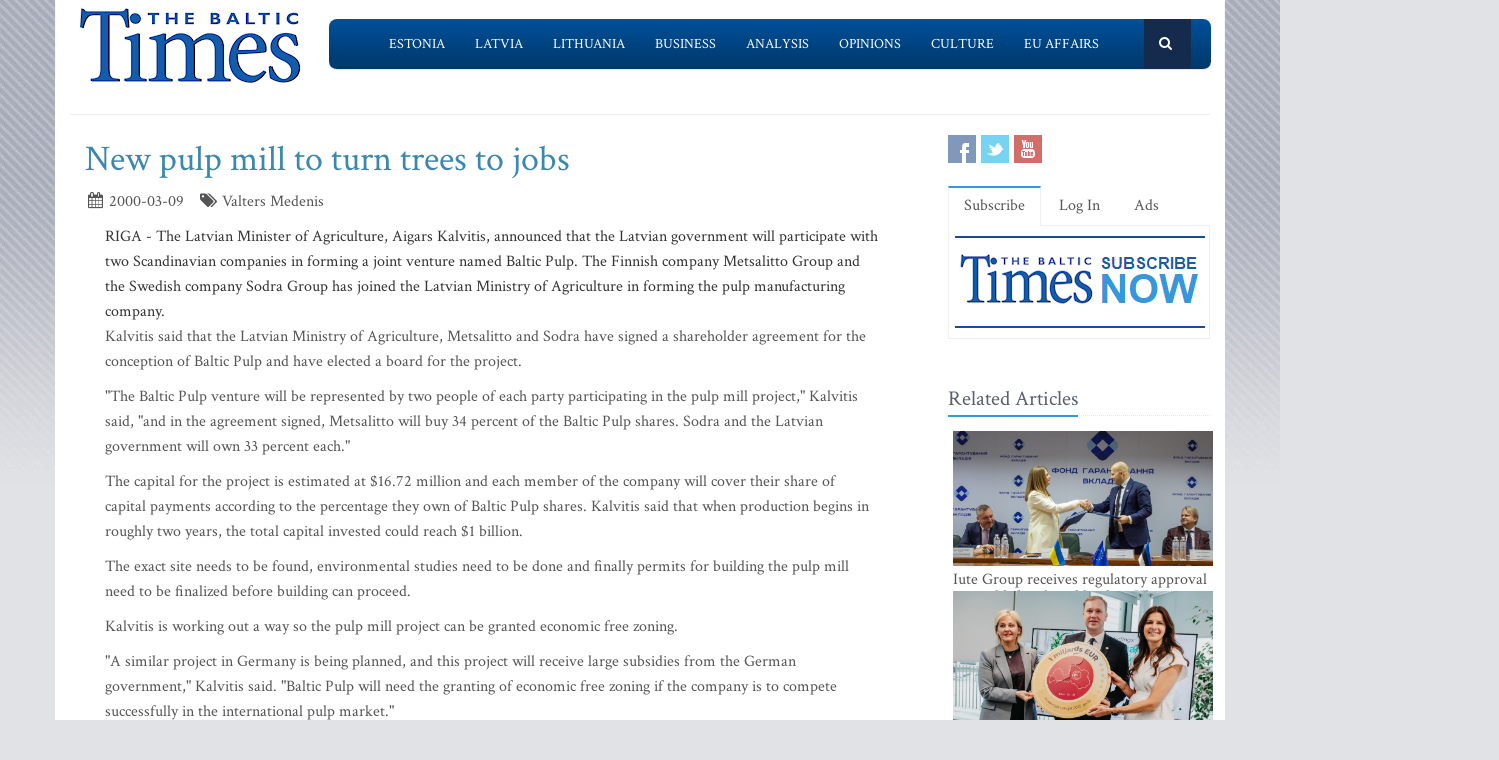

--- FILE ---
content_type: text/html; charset=UTF-8
request_url: https://www.baltictimes.com/news/articles/1620/
body_size: 6959
content:
<!DOCTYPE html><html lang="en"><head> <meta charset="utf-8"> <title>New pulp mill to turn trees to jobs</title> <meta name="description" content="RIGA - The Latvian Minister of Agriculture, Aigars Kalvitis, announced that the Latvian government w"> <meta name="keywords" content="The Baltic Times"> <meta name="robots" content="index,follow"/> <meta name="viewport" content="width=device-width, initial-scale=1.0"> <meta name="google-site-verification" content="MGPkmUldIeTNg1H0neKWsrUDM7oC2IW9SJWciL3_5bE" /> <link rel="canonical" href="https://www.baltictimes.com/news/articles/1620/"> <meta property="fb:app_id" content="155896714492863"/> <link rel="stylesheet" href="/assets/plugins/bootstrap/css/bootstrap.min.css"> <link rel="stylesheet" href="/assets/css/fe/style.css"> <link rel="stylesheet" href="/assets/plugins/font-awesome/css/font-awesome.css"> <link rel="stylesheet" href="/assets/plugins/flexslider/flexslider.css"> <link rel="stylesheet" href="/assets/css/fe/pages/page_search.css"> <link rel="stylesheet" href="/assets/css/fe/pages/page_magazine.css"> <link rel="stylesheet" href="/assets/css/fe/pages/page_pricing.css"> <link rel="stylesheet" href="/assets/css/fe/themes/blue.css" id="style_color"> <link rel="stylesheet" href="/assets/css/fe/themes/headers/header2-blue.css" id="style_color-header-2"> <link rel="stylesheet" href="/assets/css/fe/custom.css"> <style>.footer{ margin-top:-5px;}</style> <link rel="shortcut icon" href="/favicon.ico"> <script type="text/javascript" src="//s7.addthis.com/js/300/addthis_widget.js#pubid=ra-515ef6662e000476"></script><script async src="https://www.googletagmanager.com/gtag/js?id=G-NF8GBKGHGP"></script><script> window.dataLayer = window.dataLayer || []; function gtag(){dataLayer.push(arguments);} gtag('js', new Date()); gtag('config', 'G-NF8GBKGHGP');</script><script type="text/javascript"><![CDATA[//><!]]></script></head><body class="boxed-layout container"> <div class="header tbt-bg tbtv3dmenu" style="margin-top:25px;" > <div class="container"> <div class="row"> <div class="col-md-3 col-sm-10"> <a href="/"><img id="logo-header" src="/assets/graphics/fe/logo_main2.gif" alt="The Baltic Times"></a> </div> <div class="col-md-9" > <div class="row"> <div class="col-md-12"> <nav class="navbar navbar-default navbar-static-top" role="navigation"> <div class="container"> <ul class="nav navbar-nav"> <li><a name=""></a></li> <li><a href="/news_estonia/">Estonia</a></li> <li><a href="/news_latvia/">Latvia</a></li> <li><a href="/news_lithuania/">Lithuania</a></li> <li><a href="/news_business/">Business</a></li> <li><a href="/news_outlook/">Analysis</a></li> <li><a href="/news_opinion/">Opinions</a></li> <li><a href="/news_outabout/">Culture</a></li> <li><a href="/news_eu/">EU Affairs</a></li> <li><a name=""></a></li> <li><a class="search"><i class="icon-search search-btn">&nbsp;</i></a></li> </ul> <form action="https://www.baltictimes.com/search/" method="POST" name="searchk" id="searchk"> <div class="search-open"> <div class="input-group"> <input type="text" name="keyword" class="form-control" placeholder="Search"> <span class="input-group-btn"> <button class="btn-u" type="button" id="searchkb">Go</button> </span> </div> </div> </form> </div> </nav> </div> </div> </div> </div></div></div><div class="header tbt-bg tbtv3mmenu" style="margin-top:25px;min-width:340px;height:100px;" > <div class="navbar navbar-default" role="navigation"> <div class="container"> <div class="navbar-header"><button type="button" class="navbar-toggle" data-toggle="collapse" data-target=".navbar-responsive-collapse"> <span class="sr-only">Toggle navigation</span> <span class="icon-bar"></span> <span class="icon-bar"></span> <span class="icon-bar"></span></button><a class="navbar-brand" href="/"> <a href="/"><img id="logo-header" class="img-responsive" style="min-width:180px !important;" src="https://www.baltictimes.com//assets/graphics/fe/logo_mobile.png" alt="The Baltic Times"></a></a> </div> <div class="collapse navbar-collapse navbar-responsive-collapse"> <ul class="nav navbar-nav navbar-default"> <li class="col-xs-12"><a href="/news_estonia/">Estonia</a></li> <li class="col-xs-12"><a href="/news_latvia/">Latvia</a></li> <li class="col-xs-12"><a href="/news_lithuania/">Lithuania</a></li> <li class="col-xs-12"><a href="/news_business/">Business</a></li> <li class="col-xs-12"><a href="/news_outlook/">Analysis</a></li> <li class="col-xs-12"><a href="/news_opinion/">Opinions</a></li> <li class="col-xs-12"><a href="/news_outabout/">Culture</a></li> <li class="col-xs-12"><a href="/news_eu/">EU Affairs</a></li> <li class="col-xs-12"><a href="https://www.baltictimes.com/search/jcms/start/0/">Search</a></li> <li class="col-xs-12"><a href="/archive/">Archive</a></li> <li><a style="visibility: hidden;"></a></li> <li><a style="visibility: hidden;"></a></li> </ul> </div> </div> </div></div><div class="relight"> <div> </div> </div><div class="relight"> </div> <div class="container tbt-bg" id="tbt-main-container"> <div class="row"> <div class="col-md-12"><hr></div> </div> <div class="row magazine-page tbt-bg"> <div class="col-md-9"> <div class="container"> <div class="row"> <div class="col-md-9 tbt-atl"> <h1 id="tbt-main-header">New pulp mill to turn trees to jobs</h1> <ul class="list-unstyled list-inline blog-info"> <li><i class="icon-calendar"></i> 2000-03-09</li> <li><i class="icon-tags"></i> Valters Medenis</li> </ul> <div class="tbt-abig"> <div class="row"><div class="col-md-11 tbtarticleb">RIGA - The Latvian Minister of Agriculture, Aigars Kalvitis, announced that the Latvian government will participate with two Scandinavian companies in forming a joint venture named Baltic Pulp. The Finnish company Metsalitto Group and the Swedish company Sodra Group has joined the Latvian Ministry of Agriculture in forming the pulp manufacturing company.<p> Kalvitis said that the Latvian Ministry of Agriculture, Metsalitto and Sodra have signed a shareholder agreement for the conception of Baltic Pulp and have elected a board for the project.<p> "The Baltic Pulp venture will be represented by two people of each party participating in the pulp mill project," Kalvitis said, "and in the agreement signed, Metsalitto will buy 34 percent of the Baltic Pulp shares. Sodra and the Latvian government will own 33 percent each."<p> The capital for the project is estimated at $16.72 million and each member of the company will cover their share of capital payments according to the percentage they own of Baltic Pulp shares. Kalvitis said that when production begins in roughly two years, the total capital invested could reach $1 billion.<p> The exact site needs to be found, environmental studies need to be done and finally permits for building the pulp mill need to be finalized before building can proceed. <p> Kalvitis is working out a way so the pulp mill project can be granted economic free zoning.<p> "A similar project in Germany is being planned, and this project will receive large subsidies from the German government," Kalvitis said. "Baltic Pulp will need the granting of economic free zoning if the company is to compete successfully in the international pulp market."<p> The pulp mill will be constructed just outside the eastern Latvian town of Jekabpils, an area synonymous with high unemployment. Kalvitis said the pulp mill will inject approximately 600 to 700 jobs directly at the mill with the possibility of more jobs indirectly involved for a town that desperately needs more employment in the region. The Minister of Agriculture thinks that production and sale of pulp will contribute a 3 percent rise in gross domestic product growth to the Latvian economy.<p> The Latvian government has ensured that Latvia can provide all the timber needed for production of pulp at the mill. The timber used in production, said Kalvitis, should not exceed 10 percent of Latvia's state-owned forests. The raw forest resources that Latvia can offer to the project are one of the reasons the Scandinavian companies are interested in investing money into the project. Kalvitis explained that the pulp mill will also be able to make use of other Latvian timber industries waste, such as their off-cuts for the production of pulp. <p> Erik Lagerwall, the executive director of Metsalitto, said the positive support the Latvian government has given to the project is the reason behind their choice of constructing the pulp mill in Latvia. Lagerwall said half the pulp produced at the mill will be sold directly to Finland for paper production. This sale of the finished pulp product and Sodra being the world's largest producer of whitened pulp products gives Kalvitis extreme optimism that the Baltic Pulp venture will be a great success. <p> Kalvitis believes the production of 600,000 tons of pulp annually by the mill and the introduction of the jobs to the Jekabpils area is a big bonus for the Latvian economy. Construction could be finished and production at the mill could begin as early as 2005. <br></div></div> <center><script type="application/javascript" src="https://ced.sascdn.com/tag/3323/smart.js" async></script><div id="sas_73580_1"></div><script type="application/javascript"> var sas = sas || {}; sas.cmd = sas.cmd || []; sas.cmd.push( function () { sas.call( { siteId: 329843, pageId: 1162884, formatId: 73580, tagId: "sas_73580_1" }, { networkId: 3323, domain: "https://www14.smartadserver.com" /*, onNoad: function() {} */ } ); } );</script></center> </div> <div class="row"><div class="col-md-12">&nbsp;</div></div> <div class="row"><div class="col-md-12 margin-bottom-20" style="text-align:center;"><script async src="https://pagead2.googlesyndication.com/pagead/js/adsbygoogle.js"></script><ins class="adsbygoogle" style="display:inline-block;width:728px;height:90px" data-ad-client="ca-pub-9411694105221159" data-ad-slot="7164971027"></ins><script>(adsbygoogle = window.adsbygoogle || []).push({});</script></div></div> <div class="tab-v2"> <ul class="nav nav-tabs"> <li class="active"><a href="#home-1" data-toggle="tab">Comments</a></li> </ul> <div class="tab-content"> <div class="tab-pane active" id="home-1"> <div class="fb-comments" data-href="https://www.baltictimes.com/news/articles/1620/" data-numposts="5" data-width="800" data-colorscheme="light"></div> </div> </div> </div> <div class="container" id="tbtsubx"> <div class="headline headline-md"><h2>Related Articles</h2></div> <div class="row"> <div class="col-md-3"> <div class="tbtthirdblock"> <div class="tbtthirdblock_img"><a href="/amlyze_partners_vinted_pay_as_it_expands_payment_infrastructure/"><img class="img-responsive" src="https://media.baltictimes.com/media/photos/166441_5072220796968f7cced38f_big.jpg" alt="AMLYZE Partners Vinted Pay as It Expands Payment Infrastructure"></a></div> <a href="/amlyze_partners_vinted_pay_as_it_expands_payment_infrastructure/"><h5 style="font-size:14px;">AMLYZE Partners Vinted Pay as It Expands Payment Infrastructure</h5></a> </div> </div> <div class="col-md-3"> <div class="tbtthirdblock"> <div class="tbtthirdblock_img"><a href="/2026_in_capital_markets___no_fireworks__but_clear_opportunities_for_baltic_investors/"><img class="img-responsive" src="https://media.baltictimes.com/media/photos/166440_14536124366968f435b7199_big.jpg" alt="2026 in Capital Markets – No Fireworks, but Clear Opportunities for Baltic Investors"></a></div> <a href="/2026_in_capital_markets___no_fireworks__but_clear_opportunities_for_baltic_investors/"><h5 style="font-size:14px;">2026 in Capital Markets – No Fireworks, but Clear Opportunities for Baltic Investors</h5></a> </div> </div> <div class="col-md-3"> <div class="tbtthirdblock"> <div class="tbtthirdblock_img"><a href="/the_role_of_capital_markets_in_real_estate_financing__the_baltic_perspective/"><img class="img-responsive" src="https://media.baltictimes.com/media/photos/166437_9065972406967a817688ce_big.jpg" alt="The role of capital markets in real estate financing: the Baltic perspective"></a></div> <a href="/the_role_of_capital_markets_in_real_estate_financing__the_baltic_perspective/"><h5 style="font-size:14px;">The role of capital markets in real estate financing: the Baltic perspective</h5></a> </div> </div> </div> </div> </div> </div> </div> </div> <div class="col-md-3"> <div class="row"> <div class="magazine-posts col-md-12 col-md-6"> <ul class="social-icons social-icons-color"> <li><a rel="nofollow" href="https://www.facebook.com/TheBalticTimes" data-original-title="Facebook" class="social_facebook"></a></li> <li><a rel="nofollow" href="https://twitter.com/thebaltictimes/" data-original-title="Twitter" class="social_twitter"></a></li> <li><a rel="nofollow" href="https://www.youtube.com/channel/UC-tYVCHwIEJMuw1kiOzhOEQ/videos" data-original-title="Youtube" class="social_youtube"></a></li> </ul> </div> </div> <div class="tab-v2 margin-bottom-40"> <ul class="nav nav-tabs"> <li class="active"><a data-toggle="tab" href="#home-1">Subscribe</a></li> <li><a data-toggle="tab" href="#home-3">Log In</a></li> <li><a href="/advertise/">Ads</a></li> </ul> <div class="tab-content"> <div id="home-1" class="tab-pane active"> <center><a href="/subscribe/online/"><img alt="" id="tbt-subscribe-banner" src="https://www.baltictimes.com/assets/graphics/fe/subscribe.png"></a></center> </div> <div id="home-3" class="tab-pane magazine-sb-categories"> <div class="row"> <p>Please enter your username and password.</p> <form class="reg-page" id="login" action="https://www.baltictimes.com/login/" method="POST"> <input type="hidden" name="flag" value="1" /> <div class="input-group margin-bottom-20"> <span class="input-group-addon"><i class="icon-user"></i></span> <input type="text" name="username" id="username" placeholder="Username" class="form-control"> </div> <div class="input-group margin-bottom-20"> <span class="input-group-addon"><i class="icon-lock"></i></span> <input type="password" name="password" id="password" placeholder="Password" class="form-control"> </div> <div class="row"> <div class="col-md-6">&nbsp;<a class="color-green" id="tbt-forgot" href="https://www.baltictimes.com/password_reminder/">Forgot your password?</a></div> <div class="col-md-6"> <button class="btn-u pull-right" id="loginbutton" type="submit">Login</button> </div> </div> </form> </div> </div> </div> </div> <div class="row margin-bottom-10" id="tbt-bblock"> <div class="col-md-10"> <center></center> </div> </div> <div class="row margin-bottom-10" id="tbt-s-banner"> <div class="col-md-10"> <center></center> </div> </div> <div class="row margin-bottom-20" id="tbt-f-banner"> <div class="col-md-10"> <center></center> </div> </div> <div id="tbt-side-related" class="posts margin-bottom-40"><div class="headline headline-md"><h2>Related Articles</h2></div> <div class="row tbtsidemove"> <div class="tbtsideblock"> <div class="tbtsideblock_img"><a href="/iute_group_receives_regulatory_approval_to_establish_a_digital_bank_in_ukraine/"><img class="img-responsive" src="https://media.baltictimes.com/media/photos/166447_6453352876968fdcc7f794_big.jpg" alt="Iute Group receives regulatory approval to establish a digital bank in Ukraine"></a></div> <a href="/iute_group_receives_regulatory_approval_to_establish_a_digital_bank_in_ukraine/"><h5>Iute Group receives regulatory approval to establish a digital bank in Ukraine</h5></a> </div> </div> <div class="row tbtsidemove"> <div class="tbtsideblock"> <div class="tbtsideblock_img"><a href="/latvia_sets_investment_record__over__1_billion_in_fdi_attracted_in_2025/"><img class="img-responsive" src="https://media.baltictimes.com/media/photos/166446_21425039706968fd42e8ab3_big.jpg" alt="Latvia Sets Investment Record: Over €1 Billion in FDI Attracted in 2025"></a></div> <a href="/latvia_sets_investment_record__over__1_billion_in_fdi_attracted_in_2025/"><h5>Latvia Sets Investment Record: Over €1 Billion in FDI Attracted in 2025</h5></a> </div> </div> <div class="row tbtsidemove"> <div class="tbtsideblock"> <div class="tbtsideblock_img"><a href="/delska_to_launch_ai_data_center_in_the_heart_of_the_baltics/"><img class="img-responsive" src="https://media.baltictimes.com/media/photos/166445_1840651587696a2a1b9e97a_big.jpg" alt="Delska to Launch AI Data Center in the Heart of the Baltics"></a></div> <a href="/delska_to_launch_ai_data_center_in_the_heart_of_the_baltics/"><h5>Delska to Launch AI Data Center in the Heart of the Baltics</h5></a> </div> </div> <div class="row tbtsidemove"> <div class="tbtsideblock"> <div class="tbtsideblock_img"><a href="/_olpha__begins_export_to_latin_america/"><img class="img-responsive" src="https://media.baltictimes.com/media/photos/166443_20811100116968f8b313efa_big.jpg" alt="'Olpha' Begins Export to Latin America"></a></div> <a href="/_olpha__begins_export_to_latin_america/"><h5>'Olpha' Begins Export to Latin America</h5></a> </div> </div></div><div class="row"><div class="col-xs-12">&nbsp;</div></div> </div> </div> </div><div class="footer"> <div class="container"> <div class="row"> <div class="col-md-6 md-margin-bottom-40"> <div class="headline"><h2>Subscribe!</h2></div> <p class="margin-bottom-25 md-margin-bottom-40"> A subscription to The Baltic Times is a cost-effective way of staying in touch with the latest Baltic news and views enabling you full access from anywhere with an Internet connection. <a href="https://www.baltictimes.com/subscribe/">Subscribe Now!</a> </p> <div class="headline"><h2>About The Baltic Times</h2></div> <p class="margin-bottom-25 md-margin-bottom-40"> The Baltic Times is an independent monthly newspaper that covers latest political, economic, business, and cultural events in Estonia, Latvia and Lithuania. Born of a merger between The Baltic Independent and The Baltic Observer in 1996, The Baltic Times continues to bring objective, comprehensive, and timely information to those with an interest in this rapidly developing area of the Baltic Sea region. <a id="txt-about-tbt-cl">Read more...</a> <span id="txt-about-tbt">Our news analysis and commentaries provide readers with insight essential to understanding the three Baltic countries and their neighbors. <br><br> <b>Publisher:</b> Gene Zolotarev<br><b>Editor in chief:</b> <a href="/cdn-cgi/l/email-protection#31545558455e437153505d45585245585c54421f525e5c">Linas Jegelevicius</a> </span> </p> <p class="margin-bottom-25 md-margin-bottom-40"> </p> </div> <div class="col-md-6"> <div class="headline"><h2>Contact Us</h2></div> <div class="row"> <div class="col-md-7"> <address> Editorial: <a href="/cdn-cgi/l/email-protection#[base64]">&#101;&#100;&#105;&#116;&#111;&#114;&#064;&#098;&#097;&#108;&#116;&#105;&#099;&#116;&#105;&#109;&#101;&#115;&#046;&#099;&#111;&#109;</a><br> Subscription: <a href="/cdn-cgi/l/email-protection#[base64]">&#115;&#117;&#098;&#115;&#099;&#114;&#105;&#112;&#116;&#105;&#111;&#110;&#064;&#098;&#097;&#108;&#116;&#105;&#099;&#116;&#105;&#109;&#101;&#115;&#046;&#099;&#111;&#109;</a><br> Advertising: <a href="/cdn-cgi/l/email-protection#[base64]">&#097;&#100;&#118;&#064;&#098;&#097;&#108;&#116;&#105;&#099;&#116;&#105;&#109;&#101;&#115;&#046;&#099;&#111;&#109;</a><br> <br> <br>SIA Baltic News Limited<br>Reg.#: 40003044365<br>Address: 1-5 Rupniecibas street, Riga, Latvia<br>Phone: +37167229978 </address> </div> <div class="col-md-1"></div> <div class="col-md-4"> <div class="row"> <div class="col-md-10"> </div> </div> <div class="row"> <div class="col-md-10"> </div> </div> </div> </div> <div class="headline"><h2>Stay Connected</h2></div> <ul class="social-icons"> <li><a rel="nofollow" href="https://www.facebook.com/TheBalticTimes" data-original-title="Facebook" class="social_facebook"></a></li> <li><a rel="nofollow" href="https://twitter.com/thebaltictimes/" data-original-title="Twitter" class="social_twitter"></a></li> <li><a rel="nofollow" href="https://www.youtube.com/channel/UC-tYVCHwIEJMuw1kiOzhOEQ/videos" data-original-title="Youtube" class="social_youtube"></a></li> </ul> </div> </div> </div></div><div class="copyright"> <div class="container"> <div class="row"> <div class="col-md-6"> <p class="copyright-space"> 2026 &copy; The Baltic Times /<a href="/cookies_policy/">Cookies Policy</a> <a href="https://www.baltictimes.com/privacy/">Privacy Policy</a><br> </p> </div> <div class="col-md-6"> <a href="/"> <img id="logo-footer" src="https://www.baltictimes.com//assets/graphics/fe/small-logo.png" class="pull-right" alt="" /> </a> </div> </div> </div></div><script data-cfasync="false" src="/cdn-cgi/scripts/5c5dd728/cloudflare-static/email-decode.min.js"></script><script type="text/javascript" src="/assets/plugins/jquery-3.4.1.min.js"></script><script type="text/javascript" src="/assets/plugins/jquery-migrate-1.4.1.min.js"></script><script type="text/javascript" src="/assets/plugins/bootstrap/js/bootstrap.min.js"></script><script type="text/javascript" src="/assets/plugins/hover-dropdown.min.js"></script><script type="text/javascript" src="/assets/plugins/back-to-top.js"></script><script type="text/javascript" src="/assets/plugins/flexslider/jquery.flexslider-min.js"></script><script type="text/javascript" src="/assets/js/fe/menutouch.js"></script><script type="text/javascript" src="/assets/js/fe/app.js"></script><script type="text/javascript" src="/assets/js/fe/fb.js"></script><script type="text/javascript"> jQuery(document).ready(function() { App.init(); App.initSliders(); $('#txt-about-tbt').hide(); $('#txt-about-tbt-cl').click(function(){ $('#txt-about-tbt-cl').hide(); $('#txt-about-tbt').fadeIn(3000); }); $("#searchfb").click(function(){ $("#searchf").submit(); }); $("#searchnib").click(function(){ $("#searchni").submit(); }); $("#searchnis").click(function(){ $("#searchsp").submit(); }); $("#searchkb").click(function(){ $("#searchk").submit(); }); $("#loginbutton").click(function(){ $("#login").submit(); }); $("#popup").fadeIn(3000);$("#popupclose").click(function(){ $("#popup").fadeOut(4000); }); $("#users_email").change(function(){ $("#usname").load( 'https://www.baltictimes.com/ajax/unamecheck.php', { 'users_email':$("#users_email").val(), } ).fadeIn(4000); }); $("#xtotal").load( 'https://www.baltictimes.com/ajax/discount.php', { 'discount':$("#discount").val(), 'url':$("#url").val(), 'users_membership':$("#users_membership").val(), } ).fadeIn(4000); $("#users_membership").change(function(){ $("#xtotal").load( 'https://www.baltictimes.com/ajax/discount.php', { 'discount':$("#discount").val(), 'url':$("#url").val(), 'users_membership':$("#users_membership").val(), } ).fadeIn(4000); }); $("#discount").change(function(){ $("#xtotal").load( 'https://www.baltictimes.com/ajax/discount.php', { 'discount':$("#discount").val(), 'url':$("#url").val(), 'users_membership':$("#users_membership").val(), } ).fadeIn(4000); }); $("#opencojm2").click(function(){ $(".relight").fadeIn(8000); }); $("#ppform").submit(); });</script><script defer src="https://static.cloudflareinsights.com/beacon.min.js/vcd15cbe7772f49c399c6a5babf22c1241717689176015" integrity="sha512-ZpsOmlRQV6y907TI0dKBHq9Md29nnaEIPlkf84rnaERnq6zvWvPUqr2ft8M1aS28oN72PdrCzSjY4U6VaAw1EQ==" data-cf-beacon='{"version":"2024.11.0","token":"ac66bc42d8394aed839525b3a9c5bc7a","server_timing":{"name":{"cfCacheStatus":true,"cfEdge":true,"cfExtPri":true,"cfL4":true,"cfOrigin":true,"cfSpeedBrain":true},"location_startswith":null}}' crossorigin="anonymous"></script>
<script>(function(){function c(){var b=a.contentDocument||a.contentWindow.document;if(b){var d=b.createElement('script');d.innerHTML="window.__CF$cv$params={r:'9c06805d9aaa845c',t:'MTc2ODgyNzQ4Mw=='};var a=document.createElement('script');a.src='/cdn-cgi/challenge-platform/scripts/jsd/main.js';document.getElementsByTagName('head')[0].appendChild(a);";b.getElementsByTagName('head')[0].appendChild(d)}}if(document.body){var a=document.createElement('iframe');a.height=1;a.width=1;a.style.position='absolute';a.style.top=0;a.style.left=0;a.style.border='none';a.style.visibility='hidden';document.body.appendChild(a);if('loading'!==document.readyState)c();else if(window.addEventListener)document.addEventListener('DOMContentLoaded',c);else{var e=document.onreadystatechange||function(){};document.onreadystatechange=function(b){e(b);'loading'!==document.readyState&&(document.onreadystatechange=e,c())}}}})();</script></body></html>

--- FILE ---
content_type: text/html; charset=utf-8
request_url: https://www.google.com/recaptcha/api2/aframe
body_size: 269
content:
<!DOCTYPE HTML><html><head><meta http-equiv="content-type" content="text/html; charset=UTF-8"></head><body><script nonce="BW6Val0GILV4hkfQNHBr9Q">/** Anti-fraud and anti-abuse applications only. See google.com/recaptcha */ try{var clients={'sodar':'https://pagead2.googlesyndication.com/pagead/sodar?'};window.addEventListener("message",function(a){try{if(a.source===window.parent){var b=JSON.parse(a.data);var c=clients[b['id']];if(c){var d=document.createElement('img');d.src=c+b['params']+'&rc='+(localStorage.getItem("rc::a")?sessionStorage.getItem("rc::b"):"");window.document.body.appendChild(d);sessionStorage.setItem("rc::e",parseInt(sessionStorage.getItem("rc::e")||0)+1);localStorage.setItem("rc::h",'1768827487417');}}}catch(b){}});window.parent.postMessage("_grecaptcha_ready", "*");}catch(b){}</script></body></html>